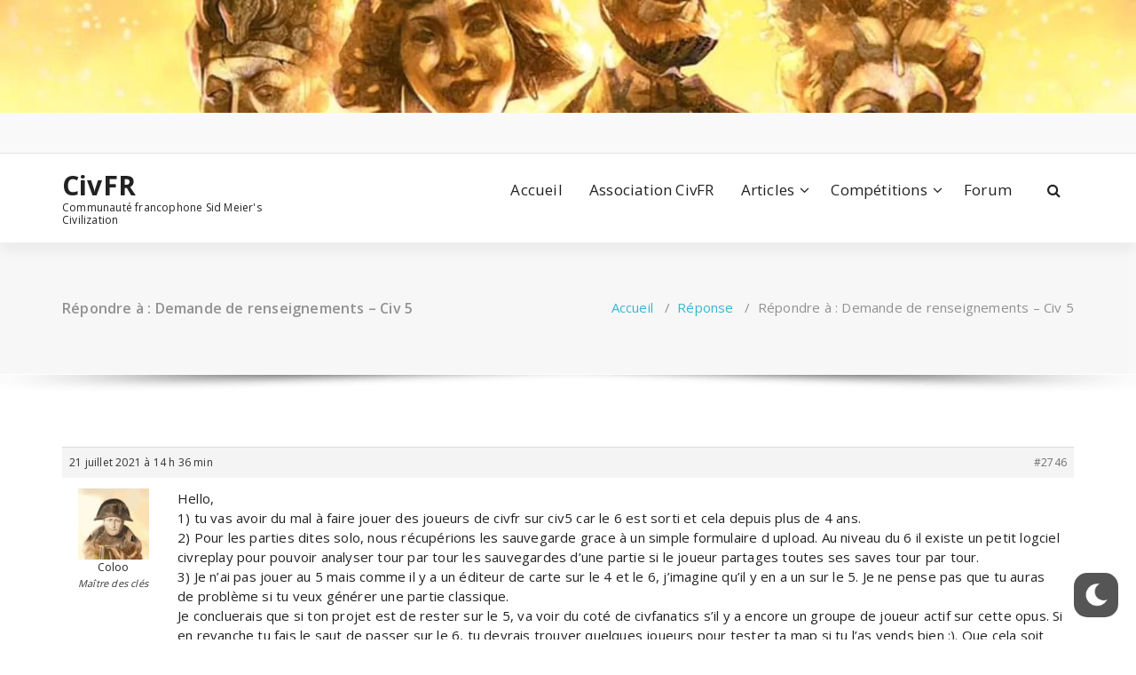

--- FILE ---
content_type: text/html; charset=UTF-8
request_url: https://civfr.com/forums/reply/2746/
body_size: 9916
content:
<!DOCTYPE html><html
lang=fr-FR><head><meta
charset="UTF-8"><meta
name="viewport" content="width=device-width, initial-scale=1"><link
rel=profile href=https://gmpg.org/xfn/11><meta
name='robots' content='index, follow, max-image-preview:large, max-snippet:-1, max-video-preview:-1'><title>- CivFR</title><link
rel=canonical href=https://civfr.com/forums/reply/2746/ ><meta
property="og:locale" content="fr_FR"><meta
property="og:type" content="article"><meta
property="og:title" content="- CivFR"><meta
property="og:description" content="Hello, 1) tu vas avoir du mal à faire jouer des joueurs de civfr sur civ5 car le 6 est sorti et cela depuis plus de 4 ans. 2) Pour les parties dites solo, nous récupérions les sauvegarde grace à un simple formulaire d upload. Au niveau du 6 il existe un petit logciel civreplay [&hellip;]"><meta
property="og:url" content="https://civfr.com/forums/reply/2746/"><meta
property="og:site_name" content="CivFR"><meta
property="article:publisher" content="https://www.facebook.com/civfr"><meta
name="twitter:card" content="summary_large_image"><meta
name="twitter:site" content="@civfr"><meta
name="twitter:label1" content="Durée de lecture estimée"><meta
name="twitter:data1" content="1 minute"> <script type=application/ld+json class=yoast-schema-graph>{"@context":"https://schema.org","@graph":[{"@type":"WebPage","@id":"https://civfr.com/forums/reply/2746/","url":"https://civfr.com/forums/reply/2746/","name":"- CivFR","isPartOf":{"@id":"https://civfr.com/#website"},"datePublished":"2021-07-21T12:36:33+00:00","dateModified":"2021-07-21T12:36:33+00:00","breadcrumb":{"@id":"https://civfr.com/forums/reply/2746/#breadcrumb"},"inLanguage":"fr-FR","potentialAction":[{"@type":"ReadAction","target":["https://civfr.com/forums/reply/2746/"]}]},{"@type":"BreadcrumbList","@id":"https://civfr.com/forums/reply/2746/#breadcrumb","itemListElement":[{"@type":"ListItem","position":1,"name":"Accueil","item":"https://civfr.com/"},{"@type":"ListItem","position":2,"name":"Discussions générales","item":"https://civfr.com/forums/forum/discussions-generales/"},{"@type":"ListItem","position":3,"name":"Demande de renseignements &#8211; Civ 5","item":"https://civfr.com/forums/topic/demande-de-renseignements-civ-5/"},{"@type":"ListItem","position":4,"name":"Répondre à : Demande de renseignements &#8211; Civ 5"}]},{"@type":"WebSite","@id":"https://civfr.com/#website","url":"https://civfr.com/","name":"CivFR","description":"Communauté francophone Sid Meier&#039;s Civilization","publisher":{"@id":"https://civfr.com/#organization"},"potentialAction":[{"@type":"SearchAction","target":{"@type":"EntryPoint","urlTemplate":"https://civfr.com/?s={search_term_string}"},"query-input":"required name=search_term_string"}],"inLanguage":"fr-FR"},{"@type":"Organization","@id":"https://civfr.com/#organization","name":"CivFR","url":"https://civfr.com/","logo":{"@type":"ImageObject","inLanguage":"fr-FR","@id":"https://civfr.com/#/schema/logo/image/","url":"https://civfr.com/wp-content/uploads/2018/12/civfr_2.png","contentUrl":"https://civfr.com/wp-content/uploads/2018/12/civfr_2.png","width":675,"height":676,"caption":"CivFR"},"image":{"@id":"https://civfr.com/#/schema/logo/image/"},"sameAs":["https://www.facebook.com/civfr","https://twitter.com/civfr","https://www.youtube.com/@Civfrcom"]}]}</script> <link
rel=dns-prefetch href=//fonts.googleapis.com><link
rel=dns-prefetch href=//maxcdn.bootstrapcdn.com><link
rel=alternate type=application/rss+xml title="CivFR &raquo; Flux" href=https://civfr.com/feed/ ><link
rel=alternate type=application/rss+xml title="CivFR &raquo; Flux des commentaires" href=https://civfr.com/comments/feed/ > <script>window._wpemojiSettings = {"baseUrl":"https:\/\/s.w.org\/images\/core\/emoji\/14.0.0\/72x72\/","ext":".png","svgUrl":"https:\/\/s.w.org\/images\/core\/emoji\/14.0.0\/svg\/","svgExt":".svg","source":{"concatemoji":"https:\/\/civfr.com\/wp-includes\/js\/wp-emoji-release.min.js?ver=6.3.7"}};
/*! This file is auto-generated */
!function(i,n){var o,s,e;function c(e){try{var t={supportTests:e,timestamp:(new Date).valueOf()};sessionStorage.setItem(o,JSON.stringify(t))}catch(e){}}function p(e,t,n){e.clearRect(0,0,e.canvas.width,e.canvas.height),e.fillText(t,0,0);var t=new Uint32Array(e.getImageData(0,0,e.canvas.width,e.canvas.height).data),r=(e.clearRect(0,0,e.canvas.width,e.canvas.height),e.fillText(n,0,0),new Uint32Array(e.getImageData(0,0,e.canvas.width,e.canvas.height).data));return t.every(function(e,t){return e===r[t]})}function u(e,t,n){switch(t){case"flag":return n(e,"\ud83c\udff3\ufe0f\u200d\u26a7\ufe0f","\ud83c\udff3\ufe0f\u200b\u26a7\ufe0f")?!1:!n(e,"\ud83c\uddfa\ud83c\uddf3","\ud83c\uddfa\u200b\ud83c\uddf3")&&!n(e,"\ud83c\udff4\udb40\udc67\udb40\udc62\udb40\udc65\udb40\udc6e\udb40\udc67\udb40\udc7f","\ud83c\udff4\u200b\udb40\udc67\u200b\udb40\udc62\u200b\udb40\udc65\u200b\udb40\udc6e\u200b\udb40\udc67\u200b\udb40\udc7f");case"emoji":return!n(e,"\ud83e\udef1\ud83c\udffb\u200d\ud83e\udef2\ud83c\udfff","\ud83e\udef1\ud83c\udffb\u200b\ud83e\udef2\ud83c\udfff")}return!1}function f(e,t,n){var r="undefined"!=typeof WorkerGlobalScope&&self instanceof WorkerGlobalScope?new OffscreenCanvas(300,150):i.createElement("canvas"),a=r.getContext("2d",{willReadFrequently:!0}),o=(a.textBaseline="top",a.font="600 32px Arial",{});return e.forEach(function(e){o[e]=t(a,e,n)}),o}function t(e){var t=i.createElement("script");t.src=e,t.defer=!0,i.head.appendChild(t)}"undefined"!=typeof Promise&&(o="wpEmojiSettingsSupports",s=["flag","emoji"],n.supports={everything:!0,everythingExceptFlag:!0},e=new Promise(function(e){i.addEventListener("DOMContentLoaded",e,{once:!0})}),new Promise(function(t){var n=function(){try{var e=JSON.parse(sessionStorage.getItem(o));if("object"==typeof e&&"number"==typeof e.timestamp&&(new Date).valueOf()<e.timestamp+604800&&"object"==typeof e.supportTests)return e.supportTests}catch(e){}return null}();if(!n){if("undefined"!=typeof Worker&&"undefined"!=typeof OffscreenCanvas&&"undefined"!=typeof URL&&URL.createObjectURL&&"undefined"!=typeof Blob)try{var e="postMessage("+f.toString()+"("+[JSON.stringify(s),u.toString(),p.toString()].join(",")+"));",r=new Blob([e],{type:"text/javascript"}),a=new Worker(URL.createObjectURL(r),{name:"wpTestEmojiSupports"});return void(a.onmessage=function(e){c(n=e.data),a.terminate(),t(n)})}catch(e){}c(n=f(s,u,p))}t(n)}).then(function(e){for(var t in e)n.supports[t]=e[t],n.supports.everything=n.supports.everything&&n.supports[t],"flag"!==t&&(n.supports.everythingExceptFlag=n.supports.everythingExceptFlag&&n.supports[t]);n.supports.everythingExceptFlag=n.supports.everythingExceptFlag&&!n.supports.flag,n.DOMReady=!1,n.readyCallback=function(){n.DOMReady=!0}}).then(function(){return e}).then(function(){var e;n.supports.everything||(n.readyCallback(),(e=n.source||{}).concatemoji?t(e.concatemoji):e.wpemoji&&e.twemoji&&(t(e.twemoji),t(e.wpemoji)))}))}((window,document),window._wpemojiSettings);</script> <style>img.wp-smiley,
img.emoji {
	display: inline !important;
	border: none !important;
	box-shadow: none !important;
	height: 1em !important;
	width: 1em !important;
	margin: 0 0.07em !important;
	vertical-align: -0.1em !important;
	background: none !important;
	padding: 0 !important;
}</style><link
rel=stylesheet href=https://civfr.com/wp-content/cache/minify/a42f0.css media=all><style id=wp-dark-mode-frontend-inline-css>/*<![CDATA[*/body{--wp-dark-mode-scale: 1;}/*]]>*/</style><link
rel=stylesheet href=https://civfr.com/wp-content/cache/minify/a5ff7.css media=all><style id=classic-theme-styles-inline-css>/*! This file is auto-generated */
.wp-block-button__link{color:#fff;background-color:#32373c;border-radius:9999px;box-shadow:none;text-decoration:none;padding:calc(.667em + 2px) calc(1.333em + 2px);font-size:1.125em}.wp-block-file__button{background:#32373c;color:#fff;text-decoration:none}</style><style id=global-styles-inline-css>/*<![CDATA[*/body{--wp--preset--color--black: #000000;--wp--preset--color--cyan-bluish-gray: #abb8c3;--wp--preset--color--white: #ffffff;--wp--preset--color--pale-pink: #f78da7;--wp--preset--color--vivid-red: #cf2e2e;--wp--preset--color--luminous-vivid-orange: #ff6900;--wp--preset--color--luminous-vivid-amber: #fcb900;--wp--preset--color--light-green-cyan: #7bdcb5;--wp--preset--color--vivid-green-cyan: #00d084;--wp--preset--color--pale-cyan-blue: #8ed1fc;--wp--preset--color--vivid-cyan-blue: #0693e3;--wp--preset--color--vivid-purple: #9b51e0;--wp--preset--gradient--vivid-cyan-blue-to-vivid-purple: linear-gradient(135deg,rgba(6,147,227,1) 0%,rgb(155,81,224) 100%);--wp--preset--gradient--light-green-cyan-to-vivid-green-cyan: linear-gradient(135deg,rgb(122,220,180) 0%,rgb(0,208,130) 100%);--wp--preset--gradient--luminous-vivid-amber-to-luminous-vivid-orange: linear-gradient(135deg,rgba(252,185,0,1) 0%,rgba(255,105,0,1) 100%);--wp--preset--gradient--luminous-vivid-orange-to-vivid-red: linear-gradient(135deg,rgba(255,105,0,1) 0%,rgb(207,46,46) 100%);--wp--preset--gradient--very-light-gray-to-cyan-bluish-gray: linear-gradient(135deg,rgb(238,238,238) 0%,rgb(169,184,195) 100%);--wp--preset--gradient--cool-to-warm-spectrum: linear-gradient(135deg,rgb(74,234,220) 0%,rgb(151,120,209) 20%,rgb(207,42,186) 40%,rgb(238,44,130) 60%,rgb(251,105,98) 80%,rgb(254,248,76) 100%);--wp--preset--gradient--blush-light-purple: linear-gradient(135deg,rgb(255,206,236) 0%,rgb(152,150,240) 100%);--wp--preset--gradient--blush-bordeaux: linear-gradient(135deg,rgb(254,205,165) 0%,rgb(254,45,45) 50%,rgb(107,0,62) 100%);--wp--preset--gradient--luminous-dusk: linear-gradient(135deg,rgb(255,203,112) 0%,rgb(199,81,192) 50%,rgb(65,88,208) 100%);--wp--preset--gradient--pale-ocean: linear-gradient(135deg,rgb(255,245,203) 0%,rgb(182,227,212) 50%,rgb(51,167,181) 100%);--wp--preset--gradient--electric-grass: linear-gradient(135deg,rgb(202,248,128) 0%,rgb(113,206,126) 100%);--wp--preset--gradient--midnight: linear-gradient(135deg,rgb(2,3,129) 0%,rgb(40,116,252) 100%);--wp--preset--font-size--small: 13px;--wp--preset--font-size--medium: 20px;--wp--preset--font-size--large: 36px;--wp--preset--font-size--x-large: 42px;--wp--preset--spacing--20: 0.44rem;--wp--preset--spacing--30: 0.67rem;--wp--preset--spacing--40: 1rem;--wp--preset--spacing--50: 1.5rem;--wp--preset--spacing--60: 2.25rem;--wp--preset--spacing--70: 3.38rem;--wp--preset--spacing--80: 5.06rem;--wp--preset--shadow--natural: 6px 6px 9px rgba(0, 0, 0, 0.2);--wp--preset--shadow--deep: 12px 12px 50px rgba(0, 0, 0, 0.4);--wp--preset--shadow--sharp: 6px 6px 0px rgba(0, 0, 0, 0.2);--wp--preset--shadow--outlined: 6px 6px 0px -3px rgba(255, 255, 255, 1), 6px 6px rgba(0, 0, 0, 1);--wp--preset--shadow--crisp: 6px 6px 0px rgba(0, 0, 0, 1);}:where(.is-layout-flex){gap: 0.5em;}:where(.is-layout-grid){gap: 0.5em;}body .is-layout-flow > .alignleft{float: left;margin-inline-start: 0;margin-inline-end: 2em;}body .is-layout-flow > .alignright{float: right;margin-inline-start: 2em;margin-inline-end: 0;}body .is-layout-flow > .aligncenter{margin-left: auto !important;margin-right: auto !important;}body .is-layout-constrained > .alignleft{float: left;margin-inline-start: 0;margin-inline-end: 2em;}body .is-layout-constrained > .alignright{float: right;margin-inline-start: 2em;margin-inline-end: 0;}body .is-layout-constrained > .aligncenter{margin-left: auto !important;margin-right: auto !important;}body .is-layout-constrained > :where(:not(.alignleft):not(.alignright):not(.alignfull)){max-width: var(--wp--style--global--content-size);margin-left: auto !important;margin-right: auto !important;}body .is-layout-constrained > .alignwide{max-width: var(--wp--style--global--wide-size);}body .is-layout-flex{display: flex;}body .is-layout-flex{flex-wrap: wrap;align-items: center;}body .is-layout-flex > *{margin: 0;}body .is-layout-grid{display: grid;}body .is-layout-grid > *{margin: 0;}:where(.wp-block-columns.is-layout-flex){gap: 2em;}:where(.wp-block-columns.is-layout-grid){gap: 2em;}:where(.wp-block-post-template.is-layout-flex){gap: 1.25em;}:where(.wp-block-post-template.is-layout-grid){gap: 1.25em;}.has-black-color{color: var(--wp--preset--color--black) !important;}.has-cyan-bluish-gray-color{color: var(--wp--preset--color--cyan-bluish-gray) !important;}.has-white-color{color: var(--wp--preset--color--white) !important;}.has-pale-pink-color{color: var(--wp--preset--color--pale-pink) !important;}.has-vivid-red-color{color: var(--wp--preset--color--vivid-red) !important;}.has-luminous-vivid-orange-color{color: var(--wp--preset--color--luminous-vivid-orange) !important;}.has-luminous-vivid-amber-color{color: var(--wp--preset--color--luminous-vivid-amber) !important;}.has-light-green-cyan-color{color: var(--wp--preset--color--light-green-cyan) !important;}.has-vivid-green-cyan-color{color: var(--wp--preset--color--vivid-green-cyan) !important;}.has-pale-cyan-blue-color{color: var(--wp--preset--color--pale-cyan-blue) !important;}.has-vivid-cyan-blue-color{color: var(--wp--preset--color--vivid-cyan-blue) !important;}.has-vivid-purple-color{color: var(--wp--preset--color--vivid-purple) !important;}.has-black-background-color{background-color: var(--wp--preset--color--black) !important;}.has-cyan-bluish-gray-background-color{background-color: var(--wp--preset--color--cyan-bluish-gray) !important;}.has-white-background-color{background-color: var(--wp--preset--color--white) !important;}.has-pale-pink-background-color{background-color: var(--wp--preset--color--pale-pink) !important;}.has-vivid-red-background-color{background-color: var(--wp--preset--color--vivid-red) !important;}.has-luminous-vivid-orange-background-color{background-color: var(--wp--preset--color--luminous-vivid-orange) !important;}.has-luminous-vivid-amber-background-color{background-color: var(--wp--preset--color--luminous-vivid-amber) !important;}.has-light-green-cyan-background-color{background-color: var(--wp--preset--color--light-green-cyan) !important;}.has-vivid-green-cyan-background-color{background-color: var(--wp--preset--color--vivid-green-cyan) !important;}.has-pale-cyan-blue-background-color{background-color: var(--wp--preset--color--pale-cyan-blue) !important;}.has-vivid-cyan-blue-background-color{background-color: var(--wp--preset--color--vivid-cyan-blue) !important;}.has-vivid-purple-background-color{background-color: var(--wp--preset--color--vivid-purple) !important;}.has-black-border-color{border-color: var(--wp--preset--color--black) !important;}.has-cyan-bluish-gray-border-color{border-color: var(--wp--preset--color--cyan-bluish-gray) !important;}.has-white-border-color{border-color: var(--wp--preset--color--white) !important;}.has-pale-pink-border-color{border-color: var(--wp--preset--color--pale-pink) !important;}.has-vivid-red-border-color{border-color: var(--wp--preset--color--vivid-red) !important;}.has-luminous-vivid-orange-border-color{border-color: var(--wp--preset--color--luminous-vivid-orange) !important;}.has-luminous-vivid-amber-border-color{border-color: var(--wp--preset--color--luminous-vivid-amber) !important;}.has-light-green-cyan-border-color{border-color: var(--wp--preset--color--light-green-cyan) !important;}.has-vivid-green-cyan-border-color{border-color: var(--wp--preset--color--vivid-green-cyan) !important;}.has-pale-cyan-blue-border-color{border-color: var(--wp--preset--color--pale-cyan-blue) !important;}.has-vivid-cyan-blue-border-color{border-color: var(--wp--preset--color--vivid-cyan-blue) !important;}.has-vivid-purple-border-color{border-color: var(--wp--preset--color--vivid-purple) !important;}.has-vivid-cyan-blue-to-vivid-purple-gradient-background{background: var(--wp--preset--gradient--vivid-cyan-blue-to-vivid-purple) !important;}.has-light-green-cyan-to-vivid-green-cyan-gradient-background{background: var(--wp--preset--gradient--light-green-cyan-to-vivid-green-cyan) !important;}.has-luminous-vivid-amber-to-luminous-vivid-orange-gradient-background{background: var(--wp--preset--gradient--luminous-vivid-amber-to-luminous-vivid-orange) !important;}.has-luminous-vivid-orange-to-vivid-red-gradient-background{background: var(--wp--preset--gradient--luminous-vivid-orange-to-vivid-red) !important;}.has-very-light-gray-to-cyan-bluish-gray-gradient-background{background: var(--wp--preset--gradient--very-light-gray-to-cyan-bluish-gray) !important;}.has-cool-to-warm-spectrum-gradient-background{background: var(--wp--preset--gradient--cool-to-warm-spectrum) !important;}.has-blush-light-purple-gradient-background{background: var(--wp--preset--gradient--blush-light-purple) !important;}.has-blush-bordeaux-gradient-background{background: var(--wp--preset--gradient--blush-bordeaux) !important;}.has-luminous-dusk-gradient-background{background: var(--wp--preset--gradient--luminous-dusk) !important;}.has-pale-ocean-gradient-background{background: var(--wp--preset--gradient--pale-ocean) !important;}.has-electric-grass-gradient-background{background: var(--wp--preset--gradient--electric-grass) !important;}.has-midnight-gradient-background{background: var(--wp--preset--gradient--midnight) !important;}.has-small-font-size{font-size: var(--wp--preset--font-size--small) !important;}.has-medium-font-size{font-size: var(--wp--preset--font-size--medium) !important;}.has-large-font-size{font-size: var(--wp--preset--font-size--large) !important;}.has-x-large-font-size{font-size: var(--wp--preset--font-size--x-large) !important;}
.wp-block-navigation a:where(:not(.wp-element-button)){color: inherit;}
:where(.wp-block-post-template.is-layout-flex){gap: 1.25em;}:where(.wp-block-post-template.is-layout-grid){gap: 1.25em;}
:where(.wp-block-columns.is-layout-flex){gap: 2em;}:where(.wp-block-columns.is-layout-grid){gap: 2em;}
.wp-block-pullquote{font-size: 1.5em;line-height: 1.6;}/*]]>*/</style><link
rel=stylesheet href=https://civfr.com/wp-content/cache/minify/be0df.css media=all><style id=specia-style-inline-css>.bt-primary,a.bt-primary,button.bt-primary,.more-link,a.more-link, .wpcf7-submit,input.wpcf7-submit,div.tagcloud a,.widget .woocommerce-product-search input[type='search'],.widget .search-form input[type='search'],input[type='submit'],button[type='submit'],.woo-sidebar .woocommerce-mini-cart__buttons.buttons .button,footer .woocommerce-mini-cart__buttons.buttons .button,.woocommerce ul.products li.product .button, .woocommerce nav.woocommerce-pagination ul li a,.woocommerce nav.woocommerce-pagination ul li span,.top-scroll,.woocommerce-cart .wc-proceed-to-checkout a.checkout-button,.woocommerce table.cart td.actions .input-text,.woocommerce-page #content table.cart td.actions .input-text,.woocommerce-page table.cart td.actions .input-text,.wp-block-search .wp-block-search__input, .wp-block-loginout a, .woocommerce a.button, .woocommerce span.onsale {
					border-radius: 100px !important;
				}</style><link
rel=stylesheet href=https://civfr.com/wp-content/cache/minify/39ef1.css media=all><link
crossorigin=anonymous rel=stylesheet id=specia-fonts-css href='//fonts.googleapis.com/css?family=Open+Sans%3A300%2C400%2C600%2C700%2C800%7CRaleway%3A400%2C700&#038;subset=latin%2Clatin-ext' type=text/css media=all><link
rel=stylesheet href=https://civfr.com/wp-content/cache/minify/f8328.css media=all><link
crossorigin=anonymous rel=stylesheet id=sb-font-awesome-css href='https://maxcdn.bootstrapcdn.com/font-awesome/4.7.0/css/font-awesome.min.css?ver=6.3.7' type=text/css media=all><link
rel=stylesheet href=https://civfr.com/wp-content/cache/minify/c1945.css media=all><style id=dry_awp_theme_style-inline-css>@media screen and (max-width: 1024px) {	.csColumn {		clear: both !important;		float: none !important;		text-align: center !important;		margin-left:  10% !important;		margin-right: 10% !important;		width: 80% !important;	}	.csColumnGap {		display: none !important;	}}</style> <script id=sgr-js-extra>var sgr = {"sgr_site_key":"6LelhnoUAAAAADOG9G_X1YxLTFrXGJGtjQaLhlGE"};</script> <script src=https://civfr.com/wp-content/cache/minify/9eaaf.js></script> <script id=wpml_script-js-before>window._wpml_richedit_smilies = [["1",":bye:","https:\/\/civfr.com\/wp-content\/plugins\/wp-monalisa\/icons\/wpml_bye.gif"],["2",":good:","https:\/\/civfr.com\/wp-content\/plugins\/wp-monalisa\/icons\/wpml_good.gif"],["3",":negative:","https:\/\/civfr.com\/wp-content\/plugins\/wp-monalisa\/icons\/wpml_negative.gif"],["4",":scratch:","https:\/\/civfr.com\/wp-content\/plugins\/wp-monalisa\/icons\/wpml_scratch.gif"],["5",":wacko:","https:\/\/civfr.com\/wp-content\/plugins\/wp-monalisa\/icons\/wpml_wacko.gif"],["6",":yahoo:","https:\/\/civfr.com\/wp-content\/plugins\/wp-monalisa\/icons\/wpml_yahoo.gif"],["7","B-)","https:\/\/civfr.com\/wp-content\/plugins\/wp-monalisa\/icons\/wpml_cool.gif"],["8",":heart:","https:\/\/civfr.com\/wp-content\/plugins\/wp-monalisa\/icons\/wpml_heart.gif"],["9",":rose:","https:\/\/civfr.com\/wp-content\/plugins\/wp-monalisa\/icons\/wpml_rose.gif"],["10",":-)","https:\/\/civfr.com\/wp-content\/plugins\/wp-monalisa\/icons\/wpml_smile.gif"],["11",":whistle:","https:\/\/civfr.com\/wp-content\/plugins\/wp-monalisa\/icons\/wpml_whistle3.gif"],["12",":yes:","https:\/\/civfr.com\/wp-content\/plugins\/wp-monalisa\/icons\/wpml_yes.gif"],["13",":cry:","https:\/\/civfr.com\/wp-content\/plugins\/wp-monalisa\/icons\/wpml_cry.gif"],["14",":mail:","https:\/\/civfr.com\/wp-content\/plugins\/wp-monalisa\/icons\/wpml_mail.gif"],["15",":-(","https:\/\/civfr.com\/wp-content\/plugins\/wp-monalisa\/icons\/wpml_sad.gif"],["16",":unsure:","https:\/\/civfr.com\/wp-content\/plugins\/wp-monalisa\/icons\/wpml_unsure.gif"],["17",";-)","https:\/\/civfr.com\/wp-content\/plugins\/wp-monalisa\/icons\/wpml_wink.gif"]]</script> <script src=https://civfr.com/wp-content/cache/minify/efc84.js></script> <script id=wp-dark-mode-frontend-js-extra>var wpDarkMode = {"config":{"brightness":100,"contrast":90,"sepia":10},"enable_preset":"1","customize_colors":"","colors":{"bg":"#000","text":"#dfdedb","link":"#e58c17"},"enable_frontend":"1","enable_backend":"","enable_os_mode":"1","excludes":"rs-fullwidth-wrap, .mejs-container, ._channels-container","includes":"","is_excluded":"","remember_darkmode":"","default_mode":"1","keyboard_shortcut":"1","url_parameter":"","images":"","videos":"","is_pro_active":"","is_ultimate_active":"","pro_version":"0","is_elementor_editor":"","is_block_editor":"","frontend_mode":"","pluginUrl":"https:\/\/civfr.com\/wp-content\/plugins\/wp-dark-mode\/"};</script> <script src=https://civfr.com/wp-content/cache/minify/7c494.js></script> <link
rel=https://api.w.org/ href=https://civfr.com/wp-json/ ><link
rel=EditURI type=application/rsd+xml title=RSD href=https://civfr.com/xmlrpc.php?rsd><meta
name="generator" content="WordPress 6.3.7"><link
rel=shortlink href='https://civfr.com/?p=2746'><link
rel=alternate type=application/json+oembed href="https://civfr.com/wp-json/oembed/1.0/embed?url=https%3A%2F%2Fcivfr.com%2Fforums%2Freply%2F2746%2F"><link
rel=alternate type=text/xml+oembed href="https://civfr.com/wp-json/oembed/1.0/embed?url=https%3A%2F%2Fcivfr.com%2Fforums%2Freply%2F2746%2F&#038;format=xml"><style>/*<![CDATA[*/html.wp-dark-mode-active {
						--wp-dark-mode-bg: #000;
						--wp-dark-mode-text: #dfdedb;
						--wp-dark-mode-link: #e58c17;
						--wp-dark-mode-border: #1e1e1e;
						--wp-dark-mode-btn: #141414;
					}/*]]>*/</style><style>/*<![CDATA[*/html.wp-dark-mode-active :not(.wp-dark-mode-ignore):not(img):not(a) {
					color: var(--wp-dark-mode-text) !important;
					border-color: var(--wp-dark-mode-border) !important;
					background-color: var(--wp-dark-mode-bg) !important; 
				}

				html.wp-dark-mode-active a:not(.wp-dark-mode-ignore), html.wp-dark-mode-active a *:not(.wp-dark-mode-ignore), html.wp-dark-mode-active a:active:not(.wp-dark-mode-ignore), html.wp-dark-mode-active a:active *:not(.wp-dark-mode-ignore), html.wp-dark-mode-active a:visited:not(.wp-dark-mode-ignore), html.wp-dark-mode-active a:visited *:not(.wp-dark-mode-ignore) {
					color: var(--wp-dark-mode-link) !important; 
				}
				html.wp-dark-mode-active iframe:not(.wp-dark-mode-ignore), html.wp-dark-mode-active iframe *:not(.wp-dark-mode-ignore), html.wp-dark-mode-active input:not(.wp-dark-mode-ignore), html.wp-dark-mode-active select:not(.wp-dark-mode-ignore), html.wp-dark-mode-active textarea:not(.wp-dark-mode-ignore), html.wp-dark-mode-active button:not(.wp-dark-mode-ignore) {
					background: var(--wp-dark-mode-btn) !important; 
				}/*]]>*/</style><link
rel="shortcut icon" href=https://civfr.com/wp-content/uploads/2018/12/icon.jpg><style>.broken_link, a.broken_link {
	text-decoration: line-through;
}</style><link
rel=amphtml href=https://civfr.com/forums/reply/2746/amp/ ><link
rel=icon href=https://civfr.com/wp-content/uploads/2018/12/cropped-civfr_2-32x32.png sizes=32x32><link
rel=icon href=https://civfr.com/wp-content/uploads/2018/12/cropped-civfr_2-192x192.png sizes=192x192><link
rel=apple-touch-icon href=https://civfr.com/wp-content/uploads/2018/12/cropped-civfr_2-180x180.png><meta
name="msapplication-TileImage" content="https://civfr.com/wp-content/uploads/2018/12/cropped-civfr_2-270x270.png"><style id=wp-custom-css>@media only screen and (max-width: 767px) and (min-width: 480px){
    .ul.dropdown-menu {
        float: none !important;
    }
}</style></head><body
class="reply bbpress no-js reply-template-default single single-reply postid-2746"><div
id=page class=site>
<a
class="skip-link screen-reader-text" href=#content>Aller au contenu</a><a
href=https://civfr.com/ id=custom-header rel=home>
<img
src=https://civfr.com/wp-content/uploads/2022/11/cropped-breadcrumb.jpg width=2000 height=199 alt=CivFR>
</a><header
id=header-section class="header nav-specia" role=banner><div
id=unique-header class="header-top-info d-lg-block d-none wow fadeInDown"><div
class=header-widget><div
class=container><div
class=row><div
class="col-lg-6 col-12"><div
id=header-top-left class="text-lg-left text-center"><aside
id=social_widget class="widget widget_social_widget"><ul></ul></aside></div></div><div
class="col-lg-6 col-12"><div
id=header-top-right class="text-lg-right text-center"></div></div></div></div></div></div><div
class=navigator-wrapper><div
class="theme-mobile-nav d-lg-none d-block sticky-nav"><div
class=container><div
class=row><div
class=col-md-12><div
class=theme-mobile-menu><div
class=headtop-mobi><div
class=headtop-shift>
<a
href=javascript:void(0); class="header-sidebar-toggle open-toggle"><span></span></a>
<a
href=javascript:void(0); class="header-sidebar-toggle close-button"><span></span></a><div
id=mob-h-top class="mobi-head-top animated"></div></div></div><div
class=mobile-logo>
<a
href=https://civfr.com/ class=navbar-brand>
CivFR	</a><p
class=site-description>Communauté francophone Sid Meier&#039;s Civilization</p></div><div
class=menu-toggle-wrap><div
class=hamburger-menu>
<a
href=javascript:void(0); class=menu-toggle><div
class=top-bun></div><div
class=meat></div><div
class=bottom-bun></div>
</a></div></div><div
id=mobile-m class=mobile-menu><div
class=mobile-menu-shift>
<a
href=javascript:void(0); class="close-style close-menu"></a></div></div></div></div></div></div></div><div
class="xl-nav-area d-none d-lg-block"><div
class="navigation sticky-nav"><div
class=container><div
class=row><div
class="col-md-3 my-auto"><div
class=logo>
<a
href=https://civfr.com/ class=navbar-brand>
CivFR	</a><p
class=site-description>Communauté francophone Sid Meier&#039;s Civilization</p></div></div><div
class="col-md-9 my-auto"><div
class=theme-menu><nav
class=menubar><ul
id=menu-menu-haut class=menu-wrap><li
id=menu-item-39 class="menu-item menu-item-type-post_type menu-item-object-page menu-item-home menu-item-39"><a
href=https://civfr.com/ >Accueil</a></li>
<li
id=menu-item-2806 class="menu-item menu-item-type-post_type menu-item-object-page menu-item-2806"><a
href=https://civfr.com/association-civfr/ >Association CivFR</a></li>
<li
id=menu-item-74 class="menu-item menu-item-type-custom menu-item-object-custom menu-item-has-children menu-item-74 dropdown"><a
href=#>Articles</a><span
class="mobi_drop d-lg-none"><a
href=# class="fa fa-plus"></a></span><ul
class=dropdown-menu>
<li
id=menu-item-75 class="menu-item menu-item-type-taxonomy menu-item-object-category menu-item-75"><a
href=https://civfr.com/category/guides-civilization/ >Guides Civilization</a></li>
<li
id=menu-item-76 class="menu-item menu-item-type-taxonomy menu-item-object-category menu-item-76"><a
href=https://civfr.com/category/recits-civilization/ >Récits Civilization</a></li>
<li
id=menu-item-77 class="menu-item menu-item-type-taxonomy menu-item-object-category menu-item-77"><a
href=https://civfr.com/category/videos-civilizations/ >Vidéos Civilizations</a></li></ul>
</li>
<li
id=menu-item-45 class="menu-item menu-item-type-custom menu-item-object-custom menu-item-has-children menu-item-45 dropdown"><a
href=#>Compétitions</a><span
class="mobi_drop d-lg-none"><a
href=# class="fa fa-plus"></a></span><ul
class=dropdown-menu>
<li
id=menu-item-41 class="menu-item menu-item-type-post_type menu-item-object-page menu-item-41"><a
href=https://civfr.com/civilization-6-multijoueur/ >Mulijoueur</a></li>
<li
id=menu-item-42 class="menu-item menu-item-type-post_type menu-item-object-page menu-item-42"><a
href=https://civfr.com/civilization-6-section-solo/ >Tournoi/Event Solo</a></li></ul>
</li>
<li
id=menu-item-46 class="menu-item menu-item-type-custom menu-item-object-custom menu-item-46"><a
href=https://civfr.com/forums/ >Forum</a></li></ul></nav><div
class=menu-right><ul
class=wrap-right>
<li
class=search-button>
<a
href=# id=view-search-btn class=header-search-toggle><i
class="fa fa-search"></i></a><div
class="view-search-btn header-search-popup"><form
method=get class=search-form action=https://civfr.com/ aria-label="Recherche du site">
<span
class=screen-reader-text>Recherche pour :</span>
<input
type=search class="search-field header-search-field" placeholder="Saisissez votre recherche" name=s id=popfocus value autofocus>
<a
href=# class="close-style header-search-close"></a></form></div>
</li></ul></div></div></div></div></div></div></div></div></header><section
class="breadcrumb shadow-one"><div
class=background-overlay><div
class=container><div
class="row padding-top-40 padding-bottom-40"><div
class="col-md-6 col-xs-12 col-sm-6"><h2>
Répondre à : Demande de renseignements &#8211; Civ 5</h2></div><div
class="col-md-6 col-xs-12 col-sm-6 breadcrumb-position"><ul
class=page-breadcrumb>
<li><a
href=https://civfr.com>Accueil</a> &nbsp &#47; &nbsp<a
href=https://civfr.com/forums/reply/ >Réponse</a> &nbsp &#47; &nbsp<li
class=active>Répondre à : Demande de renseignements &#8211; Civ 5</li></li></ul></div></div></div></div></section><div
class=clearfix></div><div
id=content class=site-content role=main><section
class=page-wrapper><div
class=container><div
class="row padding-top-60 padding-bottom-60"><div
class=col-md-12><div
class=site-content><div
id=bbpress-forums class=bbpress-wrapper><div
id=post-2746 class=bbp-reply-header><div
class=bbp-meta>
<span
class=bbp-reply-post-date>21 juillet 2021 &agrave; 14 h 36 min</span>
<a
href=https://civfr.com/forums/topic/demande-de-renseignements-civ-5/#post-2746 class=bbp-reply-permalink>#2746</a>
<span
class=bbp-admin-links></span></div></div><div
class="loop-item--1 user-id-1 bbp-parent-forum-397 bbp-parent-topic-2745 bbp-reply-position-2 even  post-2746 reply type-reply status-publish hentry"><div
class=bbp-reply-author>
<a
href=https://civfr.com/forums/utilisateurs/coloo/ title="Voir le profil de Coloo" class=bbp-author-link><span
class=bbp-author-avatar><img
alt src='https://secure.gravatar.com/avatar/a91dee71e15d360a6ab98ef4d76a5bc8?s=80&#038;d=identicon&#038;r=g' srcset='https://secure.gravatar.com/avatar/a91dee71e15d360a6ab98ef4d76a5bc8?s=160&#038;d=identicon&#038;r=g 2x' class='avatar avatar-80 photo' height=80 width=80 loading=lazy decoding=async></span><span
class=bbp-author-name>Coloo</span></a><div
class=bbp-author-role>Maître des clés</div></div><div
class=bbp-reply-content><p>Hello,<br>
1) tu vas avoir du mal à faire jouer des joueurs de civfr sur civ5 car le 6 est sorti et cela depuis plus de 4 ans.<br>
2) Pour les parties dites solo, nous récupérions les sauvegarde grace à un simple formulaire d upload. Au niveau du 6 il existe un petit logciel civreplay pour pouvoir analyser tour par tour les sauvegardes d&rsquo;une partie si le joueur partages toutes ses saves tour par tour.<br>
3) Je n&rsquo;ai pas jouer au 5 mais comme il y a un éditeur de carte sur le 4 et le 6, j&rsquo;imagine qu&rsquo;il y en a un sur le 5. Je ne pense pas que tu auras de problème si tu veux générer une partie classique.<br>
Je concluerais que si ton projet est de rester sur le 5, va voir du coté de civfanatics s&rsquo;il y a encore un groupe de joueur actif sur cette opus. Si en revanche tu fais le saut de passer sur le 6, tu devrais trouver quelques joueurs pour tester ta map si tu l&rsquo;as vends bien :). Que cela soit une map pour le multi ou le solo.<br>
++<br>
Coloo.</p></div></div></div><div
id=comments class=comments-area></div></div></div></div></div></section><footer
class=footer-sidebar role=contentinfo><div
class=background-overlay><div
class=container><div
class="row padding-top-60 padding-bottom-60"><div
class="col-md-3 col-sm-6"><aside
id=media_image-4 class=widget><h3 class="widget-title">Discord</h3><div
class=title-border></div><a
href=https://discord.gg/civfr><img
width=300 height=300 src=https://civfr.com/wp-content/uploads/2018/11/civfr-discord-300x300.jpg class="image wp-image-88  attachment-medium size-medium" alt decoding=async style="max-width: 100%; height: auto;" loading=lazy srcset="https://civfr.com/wp-content/uploads/2018/11/civfr-discord-300x300.jpg 300w, https://civfr.com/wp-content/uploads/2018/11/civfr-discord-150x150.jpg 150w, https://civfr.com/wp-content/uploads/2018/11/civfr-discord.jpg 400w" sizes="(max-width: 300px) 100vw, 300px"></a></aside></div><div
class="col-md-3 col-sm-6"><aside
id=media_image-5 class=widget><h3 class="widget-title">Facebook</h3><div
class=title-border></div><a
href=https://www.facebook.com/civfr/ ><img
width=300 height=300 src=https://civfr.com/wp-content/uploads/2018/11/civfr-facebook-300x300.png class="image wp-image-87  attachment-medium size-medium" alt decoding=async style="max-width: 100%; height: auto;" loading=lazy srcset="https://civfr.com/wp-content/uploads/2018/11/civfr-facebook-300x300.png 300w, https://civfr.com/wp-content/uploads/2018/11/civfr-facebook-150x150.png 150w, https://civfr.com/wp-content/uploads/2018/11/civfr-facebook.png 400w" sizes="(max-width: 300px) 100vw, 300px"></a></aside></div><div
class="col-md-3 col-sm-6"><aside
id=media_image-6 class=widget><h3 class="widget-title">Twitter</h3><div
class=title-border></div><a
href=https://twitter.com/civfr><img
width=300 height=300 src=https://civfr.com/wp-content/uploads/2018/11/civfr-twitter-300x300.jpg class="image wp-image-86  attachment-medium size-medium" alt decoding=async style="max-width: 100%; height: auto;" loading=lazy srcset="https://civfr.com/wp-content/uploads/2018/11/civfr-twitter-300x300.jpg 300w, https://civfr.com/wp-content/uploads/2018/11/civfr-twitter-150x150.jpg 150w, https://civfr.com/wp-content/uploads/2018/11/civfr-twitter.jpg 720w" sizes="(max-width: 300px) 100vw, 300px"></a></aside></div><div
class="col-md-3 col-sm-6"><aside
id=search-1 class=widget><h3 class="widget-title">Search</h3><div
class=title-border></div><form
role=search method=get class=search-form action=https://civfr.com/ >
<label>
<span
class=screen-reader-text>Rechercher :</span>
<input
type=search class=search-field placeholder=Rechercher… value name=s>
</label>
<input
type=submit class=search-submit value=Rechercher></form></aside></div></div></div></div></footer><div
class=clearfix></div><section
id=specia-footer class=footer-copyright><div
class=container><div
class="row padding-top-20 padding-bottom-10 "><div
class="col-md-6 text-left"><p
class=copyright>
Copyright &copy; 2025 CivFR | Powered by <a
href=https://speciatheme.com/ target=_blank>Thème WordPress Specia</a></p></div><div
class=col-md-6><ul
class=payment-icon></ul></div></div></div></section><a
href=# class=top-scroll><i
class="fa fa-hand-o-up"></i></a></div></div> <script>;(function () { window.wpDarkMode = {"config":{"brightness":100,"contrast":90,"sepia":10},"enable_preset":true,"customize_colors":false,"colors":{"bg":"#000","text":"#dfdedb","link":"#e58c17"},"enable_frontend":true,"enable_backend":false,"enable_os_mode":true,"excludes":"rs-fullwidth-wrap, .mejs-container, ._channels-container","includes":"","is_excluded":false,"remember_darkmode":false,"default_mode":true,"keyboard_shortcut":true,"url_parameter":false,"images":"","videos":"","is_pro_active":false,"is_ultimate_active":false,"pro_version":0,"is_elementor_editor":false,"is_block_editor":false,"frontend_mode":false,"pluginUrl":"https:\/\/civfr.com\/wp-content\/plugins\/wp-dark-mode\/"}; 
					window.checkOsDarkMode = () => { if (!window.wpDarkMode.enable_os_mode || localStorage.getItem('wp_dark_mode_active')) return false; 
						const darkMediaQuery = window.matchMedia('(prefers-color-scheme: dark)'); 
						if (darkMediaQuery.matches) return true; 
						try { darkMediaQuery.addEventListener('change', function(e) { return e.matches == true; }); } catch (e1) { 
							try { darkMediaQuery.addListener(function(e) { return e.matches == true; }); } catch (e2) { console.error(e2); return false; } } return false; }; 
						const is_saved = localStorage.getItem('wp_dark_mode_active'); const shouldDarkMode = is_saved == '1' || (!is_saved && window.checkOsDarkMode()); 
						if (shouldDarkMode) { const isCustomColor = parseInt("1");
							const isPerformanceMode = Boolean(); if (!isCustomColor && !isPerformanceMode) { if (document.getElementById('pre_css')) { document.getElementById('pre_css').remove(); } 
							if ('' === ``) { if ( typeof DarkMode === 'object') DarkMode.enable(); } } } })();</script>  <script>var cffajaxurl = "https://civfr.com/wp-admin/admin-ajax.php";
var cfflinkhashtags = "true";</script>  <script async src="https://www.googletagmanager.com/gtag/js?id=UA-80514967-1"></script> <script>window.dataLayer = window.dataLayer || [];
			function gtag(){dataLayer.push(arguments);}
			gtag('js', new Date());
			gtag('config', 'UA-80514967-1');</script> <div
class="wp-dark-mode-switcher wp-dark-mode-ignore style-1  floating right_bottom">
<label
for=wp-dark-mode-switch class="wp-dark-mode-ignore wp-dark-mode-none"><div
class="modes wp-dark-mode-ignore">
<img
class=light src=https://civfr.com/wp-content/plugins/wp-dark-mode/assets/images/btn-1/light.png alt=Light>
<img
class=dark src=https://civfr.com/wp-content/plugins/wp-dark-mode/assets/images/btn-1/dark.png alt=Dark></div>
</label></div> <script src=https://civfr.com/wp-content/cache/minify/c1b51.js></script> </body></html>

--- FILE ---
content_type: application/x-javascript
request_url: https://civfr.com/wp-content/cache/minify/efc84.js
body_size: 1217
content:
while(!window.jQuery){setTimeout(function(){defer(method)},50);}function smile2edit(textid,smile,replace){var itext;var tedit=null;if(replace==1){itext="<img class='wpml_ico' alt='' src='"+smile+"' />";}else{itext=" "+smile+" ";}if(typeof tinyMCE!="undefined"){tedit=tinyMCE.get('content');}if(tedit==null||tedit.isHidden()==true){tarea=document.getElementById(textid);insert_text(itext,tarea);}else if((tedit.isHidden()==false)&&window.tinyMCE){var tmce_ver=window.tinyMCE.majorVersion;if(tmce_ver=="4"){window.tinyMCE.execCommand('mceInsertContent',false,itext);}else{window.tinyMCE.execInstanceCommand('content','mceInsertContent',false,itext);}}}function smile2comment(textid,smile,replace,myid){var tedit=null;tarea=top.document.getElementById(textid);if(tarea==null){tarea=jQuery('#'+myid).parent().find('textarea')[0];}if(tarea==null){tarea=jQuery('#'+myid).parent().parent().find('textarea')[0];}if(tarea==null){tarea=jQuery('#'+myid).parent().parent().parent().find('textarea')[0];}if(tarea==null){tarea=jQuery('#'+myid).parent().parent().parent().parent().find('textarea')[0];}if(tarea==null){tarea=jQuery('#'+myid).parent().parent().parent().parent().parent().find('textarea')[0];}if(tarea==null){tarea=jQuery('#'+myid).parent().parent().parent().parent().parent().parent().find('textarea')[0];}if(tarea==null){tarea=jQuery('jetpack_remote_comment').contents().find('textarea')[1];}if(tarea==null){tarea=jQuery('#comment_content')[0];}if(tarea==null){tarea=jQuery('#'+textid)[0];}if(tarea==null){tarea=jQuery('#bbp_topic_content')[0];}if(typeof tinyMCE!="undefined"){teid=tinyMCE.activeEditor.editorId;if(typeof teid=="undefined"){teid=tinyMCE.activeEditor.id;}tedit=tinyMCE.get(teid);}if(tarea==null&&tedit==null){alert('wp-monalisa: Textarea not found. Please contact the webmaster of this site.');return;}var itext="";if(replace==1){itext="<img class='wpml_ico' alt='"+smile+"' src='"+smile+"' />";}else{itext=" "+smile+" ";}if(tarea!=null){insert_text(itext,tarea);}if(tedit!=null&&tedit.isHidden()==false){var tmce_ver=window.tinyMCE.majorVersion;if(tmce_ver=="4"){window.tinyMCE.execCommand('mceInsertContent',false,itext);}else{window.tinyMCE.execInstanceCommand(teid,'mceInsertContent',false,itext);}}}function insert_text(stxt,obj){try{if(typeof window.CKEDITOR.instances.comment!='undefined'){window.CKEDITOR.instances.comment.insertHtml(stxt);return;}if(typeof CKEDITOR.instances.content!='undefined'){CKEDITOR.instances.content.insertHtml(stxt);return;}}catch(e){}if(document.selection){obj.focus();document.selection.createRange().text=stxt;document.selection.createRange().select();}else if(obj.selectionStart||obj.selectionStart=='0'){intStart=obj.selectionStart;intEnd=obj.selectionEnd;obj.value=(obj.value).substring(0,intStart)+stxt+(obj.value).substring(intEnd,obj.value.length);obj.selectionStart=obj.selectionEnd=intStart+stxt.length;obj.focus();}else{obj.value+=stxt;}}var wpml_first_preload=true;jQuery(document).on("load",function(){setTimeout(function(){wpml_preload();},2000)});function wpml_preload(){if(wpml_first_preload&&typeof wpml_imglist!="undefined"&&(wpml_imglist instanceof Array)){var i=0;var l=wpml_imglist.length;for(i=0;i<l;i++){var wpml_image=new Image();wpml_image.src=wpml_imglist[i];}wpml_first_preload=false;}}function wpml_more_smilies(muid){if(jQuery('#smiley2-'+muid).html()=='&nbsp;'){jQuery('#smiley2-'+muid).html(unescape(wpml_more_html[muid]));}}function wpml_toggle_smilies(uid){jQuery("#smiley1-"+uid).toggle("slow");jQuery("#smiley2-"+uid).toggle("slow");}function wpml_comment_exclude(postid){var nonce=document.getElementById("wpml_tiny_nonce").value;jQuery("#wpml_messages").html('');jQuery.ajax({type:'POST',url:ajaxurl,data:{'action':'wpml_edit_disable_comments_ajax','postid':postid,'nonce':nonce},success:function(data,textStatus,XMLHttpRequest){jQuery("#wpml_messages").html(data);importdone=true;},error:function(XMLHttpRequest,textStatus,errorThrown){alert(errorThrown);}});}function wpml_popup_toggle(id){var dobj=document.getElementById(id).style.display;if(dobj=='none'){document.getElementById(id).style.display='inline-block';}else{document.getElementById(id).style.display='none';}}